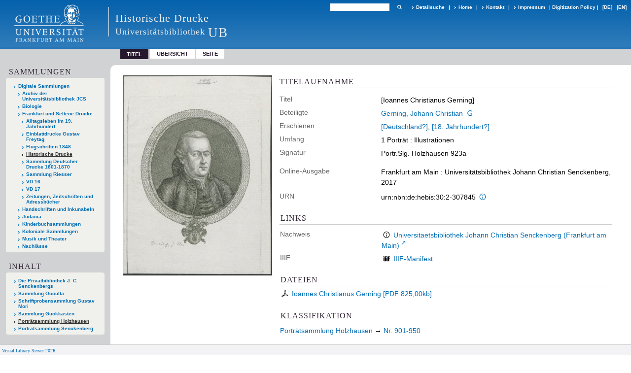

--- FILE ---
content_type: text/html;charset=utf-8
request_url: https://sammlungen.ub.uni-frankfurt.de/drucke/content/titleinfo/9002003
body_size: 7173
content:
<!DOCTYPE html>
<html lang="de"><head><title>Historische Drucke / [Ioannes Christianus Gerning]</title><meta name="twitter:image" content="http://sammlungen.ub.uni-frankfurt.de/drucke/download/webcache/304/9088850"><meta name="twitter:title" content="[Ioannes Christianus Gerning]. [Deutschland?], [18. Jahrhundert?]"><meta property="og:site" content="Historische Drucke"><meta property="og:url" content="http://sammlungen.ub.uni-frankfurt.de/drucke/9002003"><meta property="og:type" content="book"><meta property="og:title" content="[Ioannes Christianus Gerning]"><meta property="book:release_date" content="1755"><meta property="og:image" content="http://sammlungen.ub.uni-frankfurt.de/drucke/download/webcache/304/9088850"><meta property="og:image:width" content="304"><meta property="og:image:height" content="408"><meta http-equiv="Content-Type" content="xml; charset=UTF-8"><meta name="viewport" content="width = device-width, initial-scale = 1"><meta name="description" content="Historische Drucke. [Ioannes Christianus Gerning]. [Deutschland?], [18. Jahrhundert?]"><meta lang="de" content=""><link rel="shortcut icon" href="/drucke/domainimage/favicon.ico" type="image/x-icon"><link rel="alternate" type="application/rss+xml" title="Historische Drucke" href="/drucke/rss"><link type="text/css" href="/css/ubffm-server-balancer_front3.ubffmihd_content.css?-2607445029085811018" rel="stylesheet"><script src="/thirdparty/jquery-3.6.0.min.js">&#160;</script><script defer src="/static/scripts/main.js">&#160;</script><script defer src="/static/scripts/common.js">&#160;</script><script defer src="/static/scripts/fulltext.js">&#160;</script><script defer src="/static/scripts/titleinfo.js">&#160;</script></head><body style="height:100%" class="bd-guest   bd-tableLayout  bd-r-ubffm bd-m- bd-ubffmihd  bd-retro bd-content bd-portal bd-metadata bd-portal-titleinfo bd-metadata-titleinfo bd-content-titleinfo bd-content-titleinfo-9002003 bd-list-rows bd-still_image"><span style="display:none" id="meta"><var id="tree">&#160;<var id="timeout" value="3600" class=" sessionsys"> </var><var id="name" value="ubffmihd" class=" domain"> </var><var id="relativeRootDomain" value="ubffm" class=" domain"> </var><var id="pathinfo" value="/drucke/content/titleinfo/9002003" class=" request"> </var><var id="fulldata" value="false" class=" domain"> </var><var id="search-linkDetailedsearchScope" value="domain" class=" templating"> </var><var id="class" value="content" class=" request"> </var><var id="classtype" value="portal" class=" request"> </var><var id="tab" value="titleinfo" class=" request"> </var><var id="id" value="9002003" class=" request"> </var><var id="leftColToggled" value="false" class=" session"> </var><var id="facetFilterToggled" value="false" class=" session"> </var><var id="topheight" value="132" class=" session"> </var><var id="bottomheight" value="199" class=" session"> </var><var id="bodywidth" value="1000" class=" session"> </var><var id="centercolwidth" value="1006" class=" session"> </var><var id="middlerowheight" value="720" class=" session"> </var><var id="numberOfThumbs" value="20" class=" session"> </var><var id="clientwidth" value="1000" class=" session"> </var><var id="fullScreen" value="false" class=" session"> </var><var id="staticWidth" value="false" class=" session"> </var><var id="rightcolwidth" value="0" class=" session"> </var><var id="leftcolwidth" value="224" class=" session"> </var><var id="zoomwidth" value="600" class=" session"> </var><var id="mode" value="w" class=" session"> </var><var id="initialized" value="true" class=" session"> </var><var id="sizes" value="128,1200,2000,0,1000,304,1504,504,800" class=" webcache"> </var><var id="availableZoomLevels" value="504,800,1000,1504,2000" class=" webcache"> </var><var id="js-toggleMobileNavi" value="None" class=" templating"> </var><var id="fullscreen-fullzoomOnly" value="false" class=" templating"> </var><var id="css-mobileMin" value="992px" class=" templating"> </var><var id="tei-on" value="false" class=" templating"> </var><var id="search-alertIfEmpty" value="true" class=" templating"> </var><var id="search-quicksearchScope" value="domain" class=" templating"> </var><var id="search-toggleListMinStructs" value="3" class=" templating"> </var><var id="search-highlightingColor" value="00808066" class=" templating"> </var><var id="layout-wrapperMargins" value="body" class=" templating"> </var><var id="layout-useMiddleContentDIV" value="false" class=" templating"> </var><var id="layout-navPortAboveMiddleContentDIV" value="false" class=" templating"> </var><var id="navPort-align" value="top" class=" templating"> </var><var id="navPort-searchTheBookInit" value="closed" class=" templating"> </var><var id="navPath-pageviewStructureResize" value="js" class=" templating"> </var><var id="layout-useLayout" value="tableLayout" class=" templating"> </var><var id="listNavigation-keepToggleState" value="false" class=" templating"> </var><var id="fullscreen-mode" value="None" class=" templating"> </var><var id="groups" value="guest" class=" user"> </var></var><var id="client" value="browser">&#160;</var><var id="guest" value="true">&#160;</var><var class="layout" id="colleft" value="titleinfo,">&#160;</var><var class="layout" id="colright" value="">&#160;</var></span><table cellpadding="0" cellspacing="0" id="cont"><tr id="rowTop"><td class="tdTop" id="tdTop"><a class="screenreaders" href="#leftParts">zum Hauptmen&#252;</a><a class="screenreaders" href="#centerParts">zum Inhalt</a><header role="banner" class=""><div id="defaultTop" class="wiki wiki-top defaultTop wiki-defaultTop defaultTop "><table cellpadding="0" cellspacing="0" class="topContent" id="topContent">

<tr>
    

  <td width="5%"><a href="http://www.uni-frankfurt.de/"><img id="logo" alt="" src="/ubffm/domainresource/static/graphics/goethe.png"></a></td>
  <td id="topmenu">
      <div style="position:absolute;text-align:left;left:220px;top:14px;padding:10px 0 0 13px;border-left:1px solid #eee;height:60px">
          <h1 style="" id="projectname">Historische Drucke</h1>
          <div class="item" style="color:#eee;margin-bottom:0"><span style="display:inline-block;font-size:18px;vertical-align:top;margin-top:4px;">Universit&#228;tsbibliothek</span><span style="display:inline-block;font-size:27px;margin-left:6px">UB</span></div>
      </div>
      <form method="get" onsubmit="return alertIfEmpty()" name="searchBox" class="searchform" id="quickSearchform" action="/drucke/search/quick"><label class="screenreaders" for="quicksearch">Schnellsuche: </label><input type="text" id="quicksearch" name="query" class="quicksearch" onfocus="this.value=''" style="" value="" preset="" msg="Bitte mindestens einen Suchbegriff eingeben."><button type="submit" id="quicksearchSubmit" class=" button large edge slim flat noborder searchglass"><span class="hidden">OK</span></button></form>
      <div style="display:inline-block;vertical-align:middle"><a class="textlink   " id="searchexpert" href="/drucke/search"><span>Detailsuche</span></a>
      <span> | </span>
      <a id="linkHome" class="textlink " href="/" title="Home">Home</a>
      <span> | </span>
      <a id="linkContact" class=" textlink" href="/drucke/doc/contact">Kontakt</a>
      <span> | </span>
      <a class="textlink" href="http://www.uni-frankfurt.de/impressum/">Impressum</a>
      <span> | </span>
      
      <a href="/wiki/digipolicy">Digitization Policy</a>
      <span> | </span>
      <span class="chooseLanguage langEls"><a class="uppercase sel"><abbr>[de]</abbr></a><a href="/action/changeLanguage?lang=en" class="uppercase "><abbr title="Sprache &#228;ndern: Englisch">[en]</abbr></a></span></div>
  </td>
</tr>
</table>


</div><nav class="navPort   "><ul id="navPort" class="nav-inline navPort-metadata navPort-content-titleinfo"><li class="viewCtrl_sel  tab-titleinfo firstCtrl tab-metadata-titleinfo" id="tab-content-titleinfo"><span>Titel</span></li><li class="viewCtrl  tab-thumbview evenCtrl tab-content tab-metadata-thumbview" id="tab-content-thumbview"><a href="/drucke/content/thumbview/9088850">&#220;bersicht</a></li><li class="viewCtrl  tab-pageview tab-content tab-metadata-pageview" id="tab-content-pageview"><a href="/drucke/content/pageview/9088850">Seite</a></li><span style="font-size:0px">&#160;</span></ul></nav></header></td></tr><tr class="rowMiddle" id="rowMiddle"><td><table height="100%" cellpadding="0" cellspacing="0" id="middleContent"><tr><td id="colleft" class="colleft" style="height:100%"><a class="screenreaders" name="leftParts">&#160;</a><div id="leftContent"><nav role="navigation"><section><div class="menusection domainBox"><h4 class="menuheader" id="menuheaderDomainbox"><div>Sammlungen</div></h4><div class="menubox menubox menuboxDomainbox menuboxDomainbox-tree "><ul class="vl-nav nav"><li><a href="/" id="ubffm" class="">Digitale Sammlungen</a></li><li class=""><ul><li><a class="ubffm-child ubarchiv " href="/ubarchiv/nav/index/all">Archiv der Universit&#228;tsbibliothek JCS</a></li></ul></li><li class=""><ul><li><a class="ubffm-child ubffmbio " href="/biologie/nav/index/all">Biologie</a></li></ul></li><li class=""><ul><li><a class="ubffm-child frankfurt " href="/frankfurt/nav/index/all">Frankfurt und Seltene Drucke</a></li><li class=""><ul><li><a class="frankfurt-child alltag19jh " href="/alltag19jh/nav/index/all">Alltagsleben im 19. Jahrhundert</a></li></ul></li><li class=""><ul><li><a class="frankfurt-child freytag " href="/freytag/nav/index/all">Einblattdrucke Gustav Freytag</a></li></ul></li><li class=""><ul><li><a class="frankfurt-child ubffm1848 " href="/1848/nav/index/all">Flugschriften 1848</a></li></ul></li><li class="sel"><ul><li><a class="frankfurt-child ubffmihd sel " href="/drucke/nav/index/all">Historische Drucke</a></li></ul></li><li class=""><ul><li><a class="frankfurt-child sdd " href="/sdd/nav/index/all">Sammlung Deutscher Drucke 1801-1870</a></li></ul></li><li class=""><ul><li><a class="frankfurt-child riesser " href="/riesser/nav/index/all">Sammlung Riesser</a></li></ul></li><li class=""><ul><li><a class="frankfurt-child vd16 " href="/vd16/nav/index/all">VD 16</a></li></ul></li><li class=""><ul><li><a class="frankfurt-child vd17 " href="/vd17/nav/index/all">VD 17</a></li></ul></li><li class=""><ul><li><a class="frankfurt-child periodikaffm " href="/periodika/nav/index/all">Zeitungen, Zeitschriften und Adressb&#252;cher</a></li></ul></li></ul></li><li class=""><ul><li><a class="ubffm-child ubffmms " href="/msinc/nav/index/all">Handschriften und Inkunabeln</a></li></ul></li><li class=""><ul><li><a class="ubffm-child ubffmssgjt " href="/judaica/nav/index/all">Judaica</a></li></ul></li><li class=""><ul><li><a class="ubffm-child kinderbuch " href="/kinderbuch/nav/index/all">Kinderbuchsammlungen</a></li></ul></li><li class=""><ul><li><a class="ubffm-child afrika " href="/kolonial/nav/index/all">Koloniale Sammlungen</a></li></ul></li><li class=""><ul><li><a class="ubffm-child musiktheater " href="/musiktheater/nav/index/all">Musik und Theater</a></li></ul></li><li class=""><ul><li><a class="ubffm-child ubffma " href="/nachlass/nav/index/all">Nachl&#228;sse</a></li></ul></li></ul></div></div></section><section><div id="firstClassificationLevel" class="menusection"><h4 class="menuheader menuheader-sel" id=""><div>Inhalt</div></h4><div class="menubox menubox"><ul class="vl-nav nav"><li><a class="submenu first " href="/drucke/nav/classification/12577279"><span>Die Privatbibliothek J. C. Senckenbergs </span></a></li><li><a class="submenu " href="/drucke/nav/classification/10957108"><span>Sammlung Occulta</span></a></li><li><a class="submenu " href="/drucke/nav/classification/10736375">Schriftprobensammlung Gustav Mori </a></li><li><a class="submenu " href="/drucke/nav/classification/8919990"><span>Sammlung Guckkasten</span></a></li><li><a class="submenu sel " href="/drucke/nav/classification/8990214">Portr&#228;tsammlung Holzhausen</a></li><li><a class="submenu last " href="/drucke/nav/classification/10253023">Portr&#228;tsammlung Senckenberg</a></li></ul></div></div></section><section><div class="menusection menusection-selectIndex"><h4 class="menuheader" id="menuboxSelectIndexHeader"><div>Listen</div></h4><div class="menubox menubox" id="menuboxSelectIndexBox"><ul class="vl-nav nav"><li><a class="" href="/drucke/nav/history">Neuzug&#228;nge</a></li><li><a class="index-title " href="/drucke/nav/index/title">Titel</a></li><li><a class="index-name " href="/drucke/nav/index/name">Autor / Beteiligte</a></li><li><a class="index-date last" href="/drucke/nav/index/date">Jahr</a></li></ul></div></div></section><section><div class="menusection menusection-clouds"><h4 class="menuheader" id="menuboxCloudsHeader"><div>Clouds</div></h4><div class="menubox menubox" id="menuboxCloudsBox"><ul class="vl-nav nav"><li><a class="cloud-keyword  first" href="/drucke/nav/cloud/keyword">Schlagw&#246;rter</a></li><li><a class="cloud-place " href="/drucke/nav/cloud/place">Orte</a></li><li><a class="cloud-name " href="/drucke/nav/cloud/name">Autoren / Beteiligte</a></li><li><a class="cloud-date  last" href="/drucke/nav/cloud/date">Jahre</a></li></ul></div></div></section></nav></div></td><td id="colmain" class="colmain" valign="top" style="height:100%"><main role="main"><img alt="" style="position:absolute;left:-9999px" id="cInfo" width="0" height="0"><div id="div-titleinfo" class="datacol  type_still_image"><table id="titleinfo" cellpadding="0" cellspacing="0" width="100%"><tr><td id="td-titleInfoImage"><div id="titleInfoImage" class=""><div class="wr"><a class="imgLink" href="/drucke/content/pageview/9088850"><img alt="Zur Seitenansicht" border="0" src="/drucke/image/largethumb/9088850" width="304" height="408"></a></div></div></td><td id="td-titleInfoMetadata"><table id="titleInfoMetadata" class="titleInfo" cellspacing="0" cellpadding="0"><tr><td colspan="2" class="tdMainheader" id="mainheaderTitleData"><h1 class="mainheader " id=""><div class="headertext"><div>Titelaufnahme</div></div></h1></td></tr><tr><td><ul class="nav"><tr id="mods_titleInfoTitleNotType"><td class="name title ">Titel</td><td class="value title "><div class="valueDiv"><span class="mods-title">[Ioannes Christianus Gerning]</span></div></td></tr><tr id="mods_name-roleTerm_Associated_name"><td class="name mods_name">Beteiligte</td><td class="value mods_name"><span class="mods-name"><a id="bib.personalName" class="personalName" href="/drucke/search?operation=searchRetrieve&amp;query=bib.personalName%3D%22Gerning%2C%20Johann%20Christian%22%20and%20vl.domain%3Ddomain%20sortBy%20dc.title%2Fasc" title="Suche nach: Autor / Beteiligte = Gerning, Johann Christian">Gerning, Johann Christian</a> <a class="vlIcon" title="In der Gemeinsamen Normdatei der DNB nachschlagen" href="http://d-nb.info/gnd/116589779" target="_blank"><span class="ln-ico ln-dnb"></span></a></span> </td></tr><tr id="mods_originInfoNotEditionElectronicEdition"><td class="name ">Erschienen</td><td class="value "><a id="bib.originPlace" class="" href="/drucke/search?operation=searchRetrieve&amp;query=(bib.originPlace%3D%22%5BDeutschland%3F%5D%22)%20and%20vl.domain%3Ddomain%20sortBy%20dc.title%2Fasc" title="Suche nach: Ort = [Deutschland?]">[Deutschland?]</a>, <a id="dc.date" class="" href="/drucke/search?operation=searchRetrieve&amp;query=dc.date%3D%2217XX%22%20and%20vl.domain%3Ddomain%20sortBy%20dc.title%2Fasc" title="Suche nach: Jahr = 17XX">[18. Jahrhundert?]</a></td></tr><tr id="mods_physicalDescriptionExtent"><td class="name ">Umfang</td><td class="value "><span class="mods-extent">1 Portr&#228;t</span>  : Illustrationen </td></tr><tr id="mods_locationShelfLocator"><td class="name ">Signatur </td><td class="value ">Portr.Slg. Holzhausen 923a</td></tr><tr id="mods_originInfoEditionElectronicEdition"><td class="name ">Online-Ausgabe</td><td class="value "><div class="valueDiv-3  mods-originInfo">Frankfurt am Main : Universit&#228;tsbibliothek Johann Christian Senckenberg, 2017</div></td></tr><tr id="mods_IdentifierUrn"><td class="name ">URN</td><td class="value "><span>urn:nbn:de:hebis:30:2-307845&#160;</span><a class="vlIcon" href="/drucke/wiki/identifier/urnresolving?urn=urn:nbn:de:hebis:30:2-307845"><span class="ln-ico ln-info"></span></a></td></tr></ul></td></tr></table><table class="titleInfo " id="titleInfoLinkActions" cellspacing="0"><tr><td colspan="2" class="tdSubheader"><div class="subheader" role="heading">Links</div></td></tr><tr><td colspan="2"><tr><td class="name titleinfoLinkAction">Nachweis</td><td id="titleinfoLinksOpac" class="value titleinfoLinkAction"><div class="opacLink" style="padding-bottom:0"><span class="ln-ico ln-info"></span><span class="hide-underlined">&#160;</span><a href="https://ubffm.hds.hebis.de/Record/HEB404528449" target="_blank" class="external"><span>Universitaetsbibliothek Johann Christian Senckenberg (Frankfurt am Main)</span></a></div></td></tr><tr><td class="name titleinfoLinkAction">IIIF</td><td id="titleinfoLinksI3F" class="value titleinfoLinkAction"><span class="I3FManifestLink"><span class="ln-ico ln-iiif"></span><span class="hide-underlined">&#160;</span><a target="iiif-manifest" href="/i3f/v20/9002003/manifest">IIIF-Manifest</a></span></td></tr></td></tr></table><table class="titleInfo " id="titleinfoResources" cellspacing="0"><tr><td colspan="2" class="tdSubheader"><div class="subheader" role="heading">Dateien</div></td></tr><tr><td colspan="2"><div class="content"><div><div class="resource block"><span class="ln-ico ln-pdf"></span><span class="hide-underlined">&#160;</span><a class="resourceLink " href="/download/pdf/9002003.pdf" title="0,81 MB"><span>Ioannes Christianus Gerning [<span class="fileext">Pdf</span> <span>825,00kb</span>]</span></a></div></div><format name="" type="ris" cfg="risDownload" ref="format/ris"></format></div></td></tr></table><table class="titleInfo " id="titleInfoClassification" cellspacing="0"><tr><td colspan="2" class="tdSubheader"><div class="subheader" role="heading">Klassifikation</div></td></tr><tr><td colspan="2"><div class="titleInfoClassification"><tr class="ancestorStructureAxis ubffmihd"><td class="classificationLinks"><nav role="navigation"><a class="item pos1 ubffmihd" href="/drucke/nav/classification/8990214">Portr&#228;tsammlung Holzhausen</a> <span class="pos2"> &#8594; </span><a class="item pos2 ubffmihd" href="/drucke/nav/classification/9001921">Nr. 901-950</a> </nav></td></tr></div></td></tr></table><table class="titleInfo " id="displayLicenseInfo" cellspacing="0"><tr><td colspan="2" class="tdSubheader"><div class="subheader" role="heading">Nutzungsbedingungen</div></td></tr><tr><td colspan="2"><tr><td class="name ">Lizenz</td><td id="" class="value "><a href="https://creativecommons.org/publicdomain/mark/1.0/deed.de" target="_blank" rel="license" class="external">Public Domain Mark 1.0</a></td></tr><tr><td class="name licenseTerms">Nutzung</td><td id="" class="value licenseTerms"><licenseTerms parser="html" syntax="md" comment="" domain="ubffm" updateTS="2022-01-19T09:06:25" otid="12525727" subtype="52" datatype="2" releasepoint="" checkpoint="" caption="Lizenzinformationen" fspath="" identifier="license/terms/default"><p>Beachten Sie bitte unsere <a href="/wiki/wiki12525728">Ver&#246;ffentlichungshinweise</a>.</p>
<p><strong>Zitierempfehlung</strong><br>
Wir empfehlen Ihnen das Zitieren nach folgendem Schema:
[Literaturangaben zum Werk]. Digitalisiert durch die Universit&#228;tsbibliothek J.C. Senckenberg Frankfurt am Main [Jahr der Digitalisierung]: Angabe des permanenten Identifiers, ggf. Seitenangabe. (Beispiel: Gutenberg Bibel [1454/55]. Digitalisiert durch die Universit&#228;tsbibliothek J.C. Senckenberg Frankfurt am Main [2011]: <a href="/urn:nbn:de:hebis:30:2-13126">urn:nbn:de:hebis:30:2-13126</a>.) </p>


</licenseTerms></td></tr><tr><td class="name sourceDescription">Quellenangabe</td><td id="" class="value sourceDescription">[Ioannes Christianus Gerning]. [Deutschland?], [18. Jahrhundert?]. Universit&#228;tsbibliothek Johann Christian Senckenberg, <span class="signature">Portr.Slg. Holzhausen 923a</span>,  <a href="https://nbn-resolving.org/urn:nbn:de:hebis:30:2-307845">https://nbn-resolving.org/urn:nbn:de:hebis:30:2-307845</a> / Public Domain Mark 1.0</td></tr></td></tr></table></td></tr></table></div><var id="publicationID" value="9002003" class="zoomfullScreen"> </var><var id="mdlistCols" value="false"> </var><var id="isFullzoom" value="false" class="zoomfullScreen"> </var><var id="employsPageview" value="true" class="pagetabs"> </var><var id="webcacheSizes" value="128,304,504,800,1000,1200,1504,2000"> </var><var id="navLastSearchUrl" value=""> </var></main></td></tr></table></td></tr><tr id="rowBottom"><td class="footer" id="footer"><footer role="contentinfo" class=""><div id="custom-footer" class="wiki wiki-bottom custom-footer wiki-custom-footer customFooter "><style>
#impressum {
    background-color: #483B56;
    color: white;
    font-weight: bold;
    font-size: 10px;
    text-align: center;
    padding: 4px;
}
#impressum a {
    color: white;
    text-decoration: none;
}
#impressum a:hover {
    text-decoration: underline;
}
#navUnten {
    margin-bottom: 20px;
    margin-top: 20px;
    margin-left: auto;
    margin-right: auto;
    width: 920px;
}
#navUnten td.fussSpalte {
    width: 180px;
    vertical-align: top;
}
.fussSpalte h3 {
    font-size: 11px;
    font-weight: bold;
    margin: 0px 0px 10px;
    font-family: sans-serif;
}
.fussSpalte ul {
    list-style: none outside none;
    margin: 0px;
    padding: 0px;
}
.fussSpalte a {
    background: url(https://www.ub.uni-frankfurt.de/images2012/arrow_blau.gif) no-repeat scroll 0 6px transparent;
    text-decoration: none;
    color: #005eaa;
    font-size: 11px;
    display: block;
    margin-left: 0px;
    padding: 2px 0px 2px 6px;
}
</style>

<table width="100%" border="0" style="margin:0px;">
<tr>
   <td id="fuss" colspan="3" style="padding-bottom:0px; padding-top:0px">
       <div id="impressum">
       &#169; 2025 Universit&#228;tsbibliothek Frankfurt am Main
        <span class="fusszitat"> |</span> <a href="http://www.ub.uni-frankfurt.de/ueber/hinweise.html"> Rechtliche Hinweise</a> | <a href="http://www.ub.uni-frankfurt.de/benutzung/datenschutz.html">Datenschutz</a> |
        <a href="http://www2.uni-frankfurt.de/impressum">Impressum</a> </div>

<table id="navUnten" border="0">
<tbody><tr>
<td class="fussSpalte">
<h3>Aktuelles</h3>
<ul>
<li><a href="http://www.ub.uni-frankfurt.de/aktuell.html">Neue Seiten</a></li>
<li><a href="http://www.ub.uni-frankfurt.de/ne/fachlist.html">Neuerwerbungslisten </a></li>
<li><a href="http://info.ub.uni-frankfurt.de/neu_liste.html?fach=aakttest">Neue Datenbanken</a></li>

<li><a href="http://www.ub.uni-frankfurt.de/benutzung/literatursuche.html">F&#252;hrungen und Schulungen</a></li>
</ul></td>

<td class="fussSpalte">
<h3>Von zu Hause</h3>
<ul>
<li><a href="http://www.ub.uni-frankfurt.de/login_tipps.html">Online-Angebote au&#223;erhalb des Campus nutzen</a></li>
<li><a href="http://www.ub.uni-frankfurt.de/benutzung/bestellen.html">B&#252;cher online bestellen</a></li>
<li><a href="https://hds.hebis.de/Shibboleth.sso/UBFFM?target=https://hds.hebis.de/ubffm/MyResearch/Home">Verl&#228;ngern, Konto abfragen</a></li>
<li><a href="http://www.ub.uni-frankfurt.de/benutzung/portal_hilfe.html">Hilfe zu Ihrem Konto</a></li>

</ul></td>

<td class="fussSpalte">
<h3>Ver&#246;ffentlichungen</h3>
<ul>
<li><a href="http://publikationen.ub.uni-frankfurt.de/">Hochschulpublikationen</a></li>
<li><a href="http://sammlungen.ub.uni-frankfurt.de/">Digitale Sammlungen</a></li>
<li><a href="http://www.ub.uni-frankfurt.de/publikationen/buecherstub.html">Frankfurter Bibliotheksschriften, Ausstellungskataloge</a></li>
</ul></td>

<td class="fussSpalte">
<h3>Bibliographien</h3>
<ul>
<li><a href="http://www.ub.uni-frankfurt.de/bdsl/bdsl-start.html">Bibliographie der deutschen Sprach- und Literatur- wissenschaft (BDSL)</a></li>
<li><a href="http://www.blldb-online.de/">Bibliographie Linguistischer Literatur (BLL)</a></li>
<li><a href="http://cbsopac.rz.uni-frankfurt.de/LNG=DU/CHARSET=UTF-8/DB=2.4/">Hessische Bibliographie</a></li>
</ul></td>

<td class="fussSpalte">
<h3>&#220;ber die Universit&#228;tsbibliothek</h3>
<ul>
<li><a href="http://www.ub.uni-frankfurt.de/ueber">&#220;ber die Universit&#228;tsbibliothek</a></li>
<li><a href="http://www.ub.uni-frankfurt.de/ueber/uebersicht2017.pdf">Bibliothekssystem in Zahlen</a></li>

<li><a href="http://www.ub.uni-frankfurt.de/ueber/senckenberg_biographie.html">Unser Namensgeber</a></li>
<li><a href="http://www.ub.uni-frankfurt.de/ueber/freunde.html">Freunde  der Universit&#228;tsbibliothek</a></li>
<li><a href="http://www.ub.uni-frankfurt.de/presse/">Pressemitteilungen</a></li>
</ul></td>
</tr>
</tbody></table>
   </td>
</tr>
</table>

<div class="fussSpalte">
<a href="https://www.semantics.de/visual_library">Visual Library Server 2018</a>
</div></div><div class="footerContent" id="footerContent"><span class="f-links-vls"><a id="footerLinkVLS" target="_blank" href="http://www.semantics.de/produkte/visual_library/">Visual Library Server 2026</a></span></div></footer></td></tr></table></body></html>